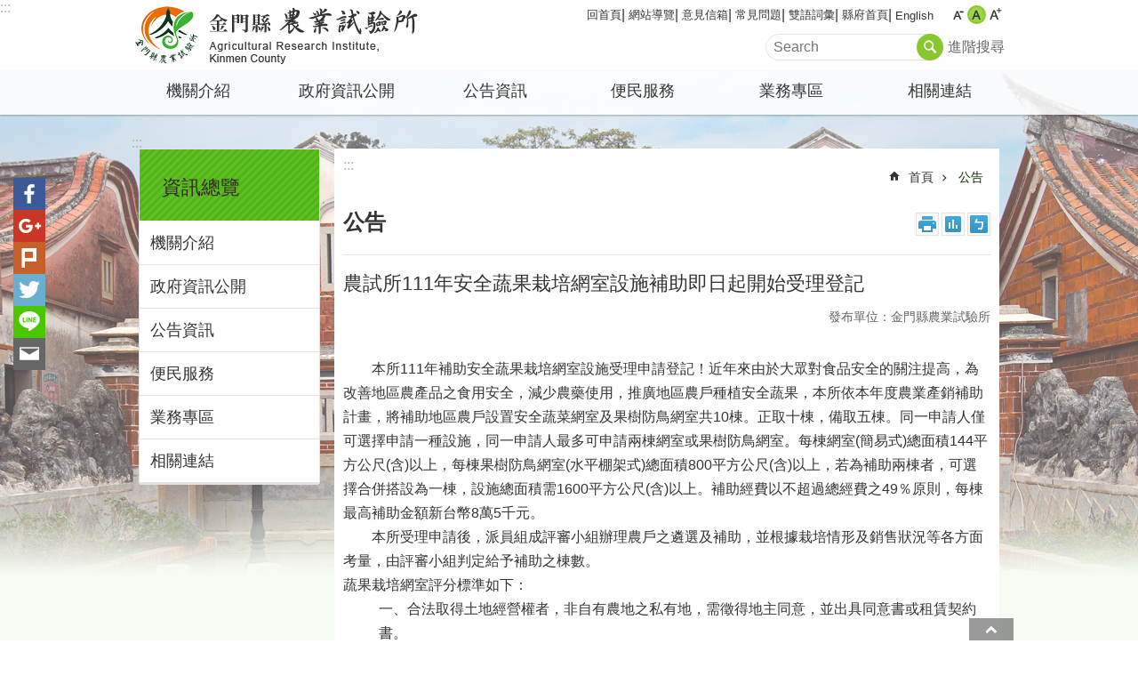

--- FILE ---
content_type: text/html; charset=utf-8
request_url: https://ari.kinmen.gov.tw/News_Content.aspx?n=2FDEBE240FA2FAFC&sms=A2C62D68901B977C&s=0F338BE7CEB1F91A
body_size: 30946
content:



<!DOCTYPE html>

<html id="FormHtml" xmlns="http://www.w3.org/1999/xhtml" lang="zh-tw">
<head id="Head1"><script src='https://ari.kinmen.gov.tw/Scripts/jquery.min.js'></script>
<script src='https://ari.kinmen.gov.tw/Scripts/jquery.lazy.min.js'></script>
<script src='https://ari.kinmen.gov.tw/Scripts/jquery.lazy.plugins.min.js'></script>
<script src='https://ari.kinmen.gov.tw/Scripts/jquery.cookie.js'></script>
<script src='https://ari.kinmen.gov.tw/Scripts/jUtil.js'></script>
<script src='https://maps.googleapis.com/maps/api/js?key=AIzaSyA1xAItl_15LDxhU1_vzeIELFdliR6GaDk&libraries=places,drawing'></script>
<script src='https://ari.kinmen.gov.tw/Scripts/jGMap.js'></script>
<script src='https://ari.kinmen.gov.tw/Scripts/fancybox/jquery.fancybox.js'></script>
<script src='https://ari.kinmen.gov.tw/Scripts/lightGallery/js/lightgallery-all.min.js'></script>
<script src='https://ari.kinmen.gov.tw/Scripts/jquery.mousewheel.min.js'></script> 
<script src='https://ari.kinmen.gov.tw/Scripts/jquery.touchwipe.min.js'></script> 
<script src='https://ari.kinmen.gov.tw/js/airdatepicker/datepicker.min.js'></script> 
<script src='https://ari.kinmen.gov.tw/js/airdatepicker/datepicker.zh-tw.js'></script> 
<script src='https://ari.kinmen.gov.tw/js/airdatepicker/datepicker.en.js'></script> 
<script src='https://ari.kinmen.gov.tw/Scripts/Extension.js'></script> 
<script src='https://ari.kinmen.gov.tw/Scripts/linkCheck.js'></script>
<script>var CCMS_WWWURL='//ari.kinmen.gov.tw';var CCMS_LanguageSN=1;var CCMS_SitesSN_Encryption='A4640E8E734DCD40';</script><link href="images/favicon.ico" rel="icon" type="image/x-icon" /><meta http-equiv="X-UA-Compatible" content="IE=edge,chrome=1" /><meta name="viewport" content="width=device-width, initial-scale=1" /><meta http-equiv="Content-Type" content="text/html; charset=utf-8" />
<meta name="DC.Title" content="農試所111年安全蔬果栽培網室設施補助即日起開始受理登記" />
<meta name="DC.Subject" content="" />
<meta name="DC.Creator" content="" />
<meta name="DC.Publisher" content="" />
<meta name="DC.Date" content="2022-03-01" />
<meta name="DC.Type" content="" />
<meta name="DC.Identifier" content="" />
<meta name="DC.Description" content="" />
<meta name="DC.Contributor" content="" />
<meta name="DC.Format" content="" />
<meta name="DC.Relation" content="" />
<meta name="DC.Source" content="" />
<meta name="DC.Language" content="中文" />
<meta name="DC.Coverage.t.min" content="2021-03-01" />
<meta name="DC.Coverage.t.max" content="2023-03-01" />
<meta name="DC.Rights" content="" />
<meta name="Category.Theme" content="" />
<meta name="Category.Cake" content="" />
<meta name="Category.Service" content="" />
<meta name="DC.Keywords" content="" />
<meta name="Hamastar.Ver" content="12" />
<title>
	金門縣農業試驗所-農試所111年安全蔬果栽培網室設施補助即日起開始受理登記
</title><link id="likCssGlobal" href="/css/global.css?t=1150129054900" rel="stylesheet" type="text/css" /><link id="likCssPage" href="/css/page.css" rel="stylesheet" type="text/css" /><link id="likPrint" href="/css/print.css" rel="stylesheet" type="text/css" media="print" /><link id="lnkCssSysDetail" href="/css/sys_detail.css" rel="stylesheet" type="text/css" /><link rel="stylesheet" type="text/css" href="/Scripts/lightGallery/css/lightgallery.min.css" /><link rel="stylesheet" type="text/css" href="/Scripts/flowplayer-5.4.3/skin/functional.css" /><link rel="stylesheet" type="text/css" href="/js/airdatepicker/datepicker.min.css" /><link rel="stylesheet" type="text/css" href="/Scripts/fancybox/jquery.fancybox.css" />
    <script src='/Scripts/flowplayer-5.4.3/flowplayer.min.js'></script>
    <style type="text/css">
        .for_accessibility a {
            position: absolute;
            top: 10px;
            left: 10px;
            z-index: 99;
            width: 1px;
            height: 1px;
            white-space: nowrap;
            overflow: hidden;
            color: #000;
        }

            .for_accessibility a:focus {
                width: auto;
                height: auto;
                padding: 6px;
                background-color: #fff;
            }

        .noscript {
            display: none !important
        }
    </style>
<!-- Global site tag (gtag.js) - Google Analytics --><script async src="https://www.googletagmanager.com/gtag/js?id=UA-111518497-1>"></script><script>window.dataLayer = window.dataLayer || []; function gtag() { dataLayer.push(arguments); }gtag('js', new Date()); gtag('config', 'UA-111518497-1'); </script><meta property="og:title" content="農試所111年安全蔬果栽培網室設施補助即日起開始受理登記" >
<meta property="og:type" content="article" >
<meta property="og:url" content="https://ari.kinmen.gov.tw/News_Content.aspx?n=2FDEBE240FA2FAFC&sms=A2C62D68901B977C&s=0F338BE7CEB1F91A&Create=1" >
<meta property="og:site_name" content="金門縣農業試驗所" >
</head>
<body data-js="false">
        <!--無障礙2.0 8.1 有機制得以跳過在多頁中重複出現的內容區塊-->
        <div class="for_accessibility">
            
            <a href="#Accesskey_C" class="" title="跳到主要內容區塊">跳到主要內容區塊</a>
            <script>
                var $a = $('.for_accessibility a');

                $a.on('click', function (evt) {
                    var $href = $($(this).attr('href')),
                     $target = $href.find('a').eq(0).get(0);

                    setTimeout(function () { try { $target.focus(); } catch (e) { } }, 0);
                });
            </script>
        </div>
    <script>document.body.setAttribute("data-js", "true");</script>
    <form method="post" action="./News_Content.aspx?n=2FDEBE240FA2FAFC&amp;sms=A2C62D68901B977C&amp;s=0F338BE7CEB1F91A&amp;Create=1" id="form1">
<div class="aspNetHidden">
<input type="hidden" name="__VIEWSTATE" id="__VIEWSTATE" value="[base64]/Hv/KovlQ+0UxCC5xWGeab2Dn4OBYYMrw0Nd7ZJlv9DPKFUnZo2iqGOFU1u87SA55phWKURofX2JpXbxtDIHu1MIYO2kXWYsqTa28aiRIEEc3pxiogYXIrSjd7IPAw9LSE5qjRrxFIewXtI3zpX9S+I6xKONBKhG5OQrCcsAu0QlORbgdeDVIrAELER/Kzw5/XDtyAIJCGmcQlmu9tYwRKv6i2Ao8Ml2ZEuOXWY1v2YnREa3O4r8SsZCAp6TJjLxeqEOQL9vHi2dtVuS1FRKZuXnnuIdTi1dVaQUuqUT/M0SW664w9ABW0ZQxwxwdq/JwE7/ltnOu0W0OeGFVfOJ9lV6n4ZFE7aR0pgRssm8IPnWL2nVnV3oUKfZyxqsucFYewZK9iXuMKSGlChHvUBmOIu8E84QgPuzSbj50/Zx24KiKQMCioapDUpm/5x/yDcbEHce8RIk6Z/1irTq6YZU6Jv294XSDdqlotca+XTJf5Eh3NdedWHXLXIGkx805gLH7HQARq9l4wVFaov95nDOZo4+r628NFpnCJz4tDHHz6BFGIeadSjXld4oppRcUup7wY3ZbeoPpMsU//gyIiyC9oQaq7c0EvdF2bxJfy1yeoY8rTbnzLRMZiwnBNTVb7CTNol27pKUN1WpqoMPb77dZjTQoTpHcyC5C+garPpnxqHiRjKy6sEvVOFiobD4JekojSnr1Ujfzpe4g5VykwV1YWv6NoxB7mgMS/7ze0fHNorVUmKbUTF1ZvPr2DaEZ+dXWpGsiTwUxQytsVgjlOgl75dEMyPtS1AttgS1YEVvgWtkNpildTrsWvWNuJeQQMEGayyc72tAXXOnIKedPaivZyNNsoJC2NADofzzRV4GNGxDJgk0sWW+jD1WakloMKJGsnYuUCmJjs4Y6TI13jBO17ajkYpyixH/MmAQGgbKQA7Cfc2sZBbARuH8gLHctLXtvc7jh5XvJAoE4jkrPgRb2ylT8bd3mD4sIKGvBHfcFaNUdQQ+dWB4k2SmZbNIpJ22Tpu8JwFl1PBBiZFZ/Nv2dMRGB11T9/wcQrQW3QtuUDIx70uAhCKSud1Dq0i9+XwKvvnl5uSq/ekAlPycA6vQCdM0HObzg7IgMH5bM7TVxwn/z4LlcXdkA1ZZlIazxw7/8+RbcNSFJzub7e9x+cqJZ8WsI4wgAZmOxVrA4AKiiKWgBRBy9rG9nFXIAwc8xTFtXMn3xAXzzESypeyFjvvKsxn9m8yLTHpEs8Wqx37GiOmmpJaj+OaEMdizw3lkvf4SVuN3Y+V70P0OGm5nqqX9rV6MHPDngy1FhwtYhhG/KvjakiSrTzXUKLkN5yBdQyCLNYbUVA241lrQRvzhf+NddbjKX1eKPSkNxJOXKkfwzNO/kasUu8rwXOjF09qkmynUSCPbfopoCu+uavEJGeXNhajtbyYlqLgkP4R/ohLywRIQjzHclOY3rVcB4=" />
</div>


<script type="text/javascript">
//<![CDATA[
   document.domain = 'kinmen.gov.tw';//]]>
</script>

        <!--主選單 結束-->
        <!--標題-->
        

        <div class="title">
            

        </div>
        
        
        
        
     <div class="group sys-root" data-func="{&#39;datePicker&#39;:{&#39;autoClose&#39;:true,&#39;language&#39;:&#39;zh-tw&#39;,&quot;navTitles&quot;:{&quot;days&quot;:&quot;&lt;i>民國 rrr 年&lt;/i> &amp;nbsp; MM&quot;,&quot;months&quot;:&quot;民國 rrr 年&quot;,&quot;years&quot;:&quot;民國 rrr1 至 rrr2 年&quot;}}}" data-type="3" data-child="3"><div class="in"><div class="ct"><div class="in"> <div class="group base-mobile" data-func="{&#39;toggleBtn&#39;:{}}" data-index="1" data-type="3" data-child="4"><div class="in"><div class="hd"><div class="in"><div   data-index="0"  class="headeH3"  >		<span  ><a   title="手機版選單"   data-alt="手機版選單" >手機版選單</a></span></div></div></div><div class="ct"><div class="in"> <div class="area-form search" data-index="1" data-type="0" data-child="1"><div class="in"><div class="hd"><div class="in"><div   data-index="0"  >		<span  ><a   title="search"   data-alt="search" >search</a></span></div></div></div><div class="ct"><div class="in"><noscript>分享、字級大小、列印、注音符號、回上一頁及搜尋不支援No JavaScript</noscript>
<div class="fieldset">
  <span class="search"><input data-search="e54bbec56e014040945054295462cb19" type="search" placeholder="Search" title="搜尋"></span>
  <span class="submit"><a href="#" class='CCMS_SearchBtn' role="button">搜尋</a></span>
</div>
<div class="list">
  <ul data-index="1" data-child="0">
  </ul>
</div>
<script>
$(function () {
    $("#txt_Search").on("keydown", function (event) {
        if (event.which == 13) {
             doSearch();
            return false;
        }
    });
});
</script>
</div></div><div class="ft"><div class="in"><ul data-index="1" data-child="1">
  <li data-index="1" class="advanced"><span><a title="進階搜尋(另開新視窗)" target="_blank" href="https://www.google.com.tw/advanced_search?hl=zh-TW&as_sitesearch=ari.kinmen.gov.tw">進階搜尋</a></span></li>
</ul>
</div></div></div></div> <div class="group-list nav" data-func="{&#39;majorNavMobile&#39;:{}}" data-index="2" data-type="4" data-child="6"><div class="in"><div class="ct"><div class="in"><ul data-index="1" data-child="6"><li data-index="1"> <div class="group nav" data-index="1" data-type="3" data-child="1"><div class="in"><div class="hd"><div class="in"><div   data-index="0"  class="headeH3"  >		<span  ><a  href="Content_List.aspx?n=CDF9F27D8A2D56B6"      title="機關介紹"   data-alt="機關介紹" >機關介紹</a></span></div></div></div><div class="ct"><div class="in"> <div class="list-text nav" data-index="1" data-type="0" data-child="1"><div class="in"><div class="ct"><div class="in"><ul data-index="1" data-child="7"><li   data-index="1"  >		<span  ><a  href="cp.aspx?n=6C0F46F74E14EDDF"      title="歷史沿革"   data-alt="歷史沿革" >歷史沿革</a></span></li><li   data-index="2"  >		<span  ><a  href="cp.aspx?n=4F6B6EB8D5BF6208"      title="首長介紹"   data-alt="首長介紹" >首長介紹</a></span></li><li   data-index="3"  >		<span  ><a  href="cp.aspx?n=4B8D4972E3CD80F4"      title="歷任所長簡介"   data-alt="歷任所長簡介" >歷任所長簡介</a></span></li><li   data-index="4"  >		<span  ><a  href="cp.aspx?n=42201946EA95A64F"      title="業務職掌"   data-alt="業務職掌" >業務職掌</a></span></li><li   data-index="5"  >		<span  ><a  href="cp.aspx?n=3E2E39C1388D6F47"      title="組織架構圖"   data-alt="組織架構圖" >組織架構圖</a></span></li><li   data-index="6"  >		<span  ><a  href="cp.aspx?n=A122F26C0008AA5A"      title="地理位置"   data-alt="地理位置" >地理位置</a></span></li><li   data-index="7"  >		<span  ><a  href="Content_List.aspx?n=CBB5F65FFF23726E"      title="風景美圖"   data-alt="風景美圖" >風景美圖</a></span></li></ul>
</div></div></div></div></div></div></div></div></li><li data-index="2"> <div class="group nav fold-list" data-index="2" data-type="3" data-child="1"><div class="in"><div class="hd"><div class="in"><div   data-index="0"  class="headeH3"  >		<span  ><a  href="Content_List.aspx?n=883B171852B52E9E"      title="政府資訊公開"   data-alt="政府資訊公開" >政府資訊公開</a></span></div></div></div><div class="ct"><div class="in"> <div class="list-text nav" data-index="1" data-type="0" data-child="1"><div class="in"><div class="ct"><div class="in"><ul data-index="1" data-child="13"><li   data-index="1"  >		<span  ><a  href="Content_List.aspx?n=2198712B0E829571"      title="法規資訊"   data-alt="法規資訊" >法規資訊</a></span></li><li   data-index="2"  >		<span  ><a  href="Content_List.aspx?n=A32EC22423EC1DCE"      title="對外關係文書"   data-alt="對外關係文書" >對外關係文書</a></span></li><li   data-index="3"  >		<span  ><a  href="Content_List.aspx?n=8B0C512A401466FC"      title="組織、職掌、地址、電話、電子郵件信箱"   data-alt="組織、職掌、地址、電話、電子郵件信箱" >組織、職掌、地址、電話、電子郵件信箱</a></span></li><li   data-index="4"  >		<span  ><a  href="Content_List.aspx?n=438087C3CE9D244C"      title="行政指導有關文書"   data-alt="行政指導有關文書" >行政指導有關文書</a></span></li><li   data-index="5"  >		<span  ><a  href="Content_List.aspx?n=3B3949BB6233694C"      title="施政計畫、業務統計及研究報告"   data-alt="施政計畫、業務統計及研究報告" >施政計畫、業務統計及研究報告</a></span></li><li   data-index="6"  >		<span  ><a  href="Content_List.aspx?n=FC36EC124583FFB8"      title="預算及決算書"   data-alt="預算及決算書" >預算及決算書</a></span></li><li   data-index="7"  >		<span  ><a  href="Content_List.aspx?n=2433AD06E21BE961"      title="請願之處理結果及訴願之決定"   data-alt="請願之處理結果及訴願之決定" >請願之處理結果及訴願之決定</a></span></li><li   data-index="8"  >		<span  ><a  href="Content_List.aspx?n=619EC614F6494B90"      title="書面之公共工程及採購契約"   data-alt="書面之公共工程及採購契約" >書面之公共工程及採購契約</a></span></li><li   data-index="9"  >		<span  ><a  href="Content_List.aspx?n=F70A1E5B291B6B65"      title="支付或接受之補助"   data-alt="支付或接受之補助" >支付或接受之補助</a></span></li><li   data-index="10"  >		<span  ><a  href="Content_List.aspx?n=49B9DA6D5B15E893"      title="合議制機關之會議紀錄"   data-alt="合議制機關之會議紀錄" >合議制機關之會議紀錄</a></span></li><li   data-index="11"  >		<span  ><a  href="Content_List.aspx?n=B732D19ED1606A8D"      title="會計月報專區"   data-alt="會計月報專區" >會計月報專區</a></span></li><li   data-index="12"  >		<span  ><a  href="Content_List.aspx?n=7621990A415C8FED"      title="大事紀專區"   data-alt="大事紀專區" >大事紀專區</a></span></li><li   data-index="13"  >		<span  ><a  href="Content_List.aspx?n=F5CD9201472ECBCC"      title="金門縣農業試驗所場地使用管理要點"   data-alt="金門縣農業試驗所場地使用管理要點" >金門縣農業試驗所場地使用管理要點</a></span></li></ul>
</div></div></div></div></div></div></div></div></li><li data-index="3"> <div class="group nav" data-index="3" data-type="3" data-child="1"><div class="in"><div class="hd"><div class="in"><div   data-index="0"  class="headeH3"  >		<span  ><a  href="Content_List.aspx?n=012BFEFFDD275CA1"      title="公告資訊"   data-alt="公告資訊" >公告資訊</a></span></div></div></div><div class="ct"><div class="in"> <div class="list-text nav" data-index="1" data-type="0" data-child="1"><div class="in"><div class="ct"><div class="in"><ul data-index="1" data-child="4"><li   data-index="1"  >		<span  ><a  href="News.aspx?n=328E833E9AA2AC85&sms=A2C62D68901B977C"      title="活動快訊"   data-alt="活動快訊" >活動快訊</a></span></li><li   data-index="2"  >		<span  ><a  href="News.aspx?n=425DA70F913EDB02&sms=A2C62D68901B977C"      title="公告"   data-alt="公告" >公告</a></span></li><li   data-index="3"  >		<span  ><a  href="https://www.facebook.com/kinmen.agricultural/"      rel="noopener noreferrer" title="粉絲專頁[另開新視窗]"   target="_blank"  data-alt="粉絲專頁" >粉絲專頁</a></span></li><li   data-index="4"  >		<span  ><a  href="Content_List.aspx?n=113556DB6DFA1C33"      title="輿情說明"   data-alt="輿情說明" >輿情說明</a></span></li></ul>
</div></div></div></div></div></div></div></div></li><li data-index="4"> <div class="group nav" data-index="4" data-type="3" data-child="1"><div class="in"><div class="hd"><div class="in"><div   data-index="0"  class="headeH3"  >		<span  ><a  href="Content_List.aspx?n=13314E5BDD81214D"      title="便民服務"   data-alt="便民服務" >便民服務</a></span></div></div></div><div class="ct"><div class="in"> <div class="list-text nav" data-index="1" data-type="0" data-child="1"><div class="in"><div class="ct"><div class="in"><ul data-index="1" data-child="5"><li   data-index="1"  >		<span  ><a  href="News_Photo.aspx?n=D3EA797E62876A19&sms=D109A24A72D858EB"      title="電子相簿"   data-alt="電子相簿" >電子相簿</a></span></li><li   data-index="2"  >		<span  ><a  href="News.aspx?n=98FD110D79EDE15C&sms=4FEFD09995C4BB81"      title="檔案下載"   data-alt="檔案下載" >檔案下載</a></span></li><li   data-index="3"  >		<span  ><a  href="News.aspx?n=59862B102E35639E&sms=B675900615BB79BF"      title="常見問答"   data-alt="常見問答" >常見問答</a></span></li><li   data-index="4"  >		<span  ><a  href="cp.aspx?n=A0FF549384146144"      title="服務信箱"   data-alt="服務信箱" >服務信箱</a></span></li><li   data-index="5"  >		<span  ><a  href="Vote.aspx?n=9100B98D9A3C1F52&sms=36A0BB334ECB4011"      title="問卷調查"   data-alt="問卷調查" >問卷調查</a></span></li></ul>
</div></div></div></div></div></div></div></div></li><li data-index="5"> <div class="group nav" data-index="5" data-type="3" data-child="1"><div class="in"><div class="hd"><div class="in"><div   data-index="0"  class="headeH3"  >		<span  ><a  href="Content_List.aspx?n=97C9DB8C8E7596A6"      title="業務專區"   data-alt="業務專區" >業務專區</a></span></div></div></div><div class="ct"><div class="in"> <div class="list-text nav" data-index="1" data-type="0" data-child="1"><div class="in"><div class="ct"><div class="in"><ul data-index="1" data-child="6"><li   data-index="1"  >		<span  ><a  href="Content_List.aspx?n=973229D3637524A4"      title="相關業務"   data-alt="相關業務" >相關業務</a></span></li><li   data-index="2"  >		<span  ><a  href="Content_List.aspx?n=5342866694BCC915"      title="環境簡介"   data-alt="環境簡介" >環境簡介</a></span></li><li   data-index="3"  >		<span  ><a  href="cp.aspx?n=C5BA45F02AA42CF6"      title="藥用植物簡介"   data-alt="藥用植物簡介" >藥用植物簡介</a></span></li><li   data-index="4"  >		<span  ><a  href="cp.aspx?n=B1B7584405EC516D"      title="休閒農場簡介"   data-alt="休閒農場簡介" >休閒農場簡介</a></span></li><li   data-index="5"  >		<span  ><a  href="Content_List.aspx?n=FB47C8C1121AB94A"      title="歷年金門氣象資料"   data-alt="歷年金門氣象資料" >歷年金門氣象資料</a></span></li><li   data-index="6"  >		<span  ><a  href="Content_List.aspx?n=00E38463D986E2E1"      title="作物栽培簡介"   data-alt="作物栽培簡介" >作物栽培簡介</a></span></li></ul>
</div></div></div></div></div></div></div></div></li><li data-index="6"> <div class="group nav" data-index="6" data-type="3" data-child="1"><div class="in"><div class="hd"><div class="in"><div   data-index="0"  class="headeH3"  >		<span  ><a  href="Content_List.aspx?n=E47634846C4810FC"      title="相關連結"   data-alt="相關連結" >相關連結</a></span></div></div></div><div class="ct"><div class="in"> <div class="list-text nav" data-index="1" data-type="0" data-child="1"><div class="in"><div class="ct"><div class="in"><ul data-index="1" data-child="5"><li   data-index="1"  >		<span  ><a  href="cp.aspx?n=23B1D3DA84562A21"      title="相關連結"   data-alt="相關連結" >相關連結</a></span></li><li   data-index="2"  >		<span  ><a  href="https://www.moa.gov.tw/"      title="農業部"   data-alt="農業部" >農業部</a></span></li><li   data-index="3"  >		<span  ><a  href="https://kmweb.moa.gov.tw/"      title="農業知識入口網"   data-alt="農業知識入口網" >農業知識入口網</a></span></li><li   data-index="4"  >		<span  ><a  href="https://codis.cwa.gov.tw/StationData"      title="CODiS氣候觀測資料查詢服務"   data-alt="CODiS氣候觀測資料查詢服務" >CODiS氣候觀測資料查詢服務</a></span></li><li   data-index="5"  >		<span  ><a  href="https://165dashboard.tw"      title="打詐儀表板"   data-alt="打詐儀表板" >打詐儀表板</a></span></li></ul>
</div></div></div></div></div></div></div></div></li></ul></div></div></div></div> <div class="list-text link" data-index="3" data-type="0" data-child="1"><div class="in"><div class="hd"><div class="in"><div   data-index="0"  >		<span  ><a   title="收件者Email"   data-alt="收件者Email" >收件者Email</a></span></div></div></div><div class="ct"><div class="in"><ul data-index="1" data-child="7"><li   data-index="1"  >		<span  ><a  href="Default.aspx"   title="回首頁"   target="_self"  data-alt="回首頁" >回首頁</a></span></li><li   data-index="2"  >		<span  ><a  href="SiteMap.aspx?n=6C7C5E65B14E43D6&sms=3840970146B6CD6D"   title="網站導覽"   target="_self"  data-alt="網站導覽" >網站導覽</a></span></li><li   data-index="3"  >		<span  ><a  href="https://talk.kinmen.gov.tw/"   rel="noopener noreferrer" title="意見信箱[另開新視窗]"   target="_blank"  data-alt="意見信箱" >意見信箱</a></span></li><li   data-index="4"  >		<span  ><a  href="News.aspx?n=59862B102E35639E&sms=B675900615BB79BF"   title="常見問題"   target="_self"  data-alt="常見問題" >常見問題</a></span></li><li   data-index="5"  >		<span  ><a  href="News_Bilingual.aspx?n=B11D42A170C40197&sms=E0651553011FFB78"   title="雙語詞彙"   target="_self"  data-alt="雙語詞彙" >雙語詞彙</a></span></li><li   data-index="6"  >		<span  ><a  href="http://www.kinmen.gov.tw/"   rel="noopener noreferrer" title="縣府首頁[另開新視窗]"   target="_blank"  data-alt="縣府首頁" >縣府首頁</a></span></li><li   data-index="7"  >		<span  ><a  href="/en"   rel="noopener noreferrer" title="English[另開新視窗]"   target="_blank"  data-alt="English" >English</a></span></li></ul>
</div></div></div></div> <div class="list-text link" data-index="4" data-type="0" data-child="1"><div class="in"><div class="hd"><div class="in"><div   data-index="0"  >		<span  ><a   title="訊息"   data-alt="訊息" >訊息</a></span></div></div></div><div class="ct"><div class="in"><ul data-index="1" data-child="3"><li   data-index="1"  >		<span  ><a  href="cp.aspx?n=B8BB657E9C887A03"   title="資安及隱私權宣告"   target="_self"  data-alt="資安及隱私權宣告" >資安及隱私權宣告</a></span></li><li   data-index="2"  >		<span  ><a  href="cp.aspx?n=FF3EE1E60C118D36"   title="無障礙聲明"   target="_self"  data-alt="無障礙聲明" >無障礙聲明</a></span></li><li   data-index="3"  >		<span  ><a  href="cp.aspx?n=E019B81742DBBE74"   title="著作權聲明"   target="_self"  data-alt="著作權聲明" >著作權聲明</a></span></li></ul>
</div></div></div></div></div></div></div></div> <div class="group base-extend" data-index="2" data-type="3"><div class="in"><div class="ct"><div class="in"></div></div></div></div> <div class="group base-wrapper" data-index="3" data-type="3" data-child="3"><div class="in"><div class="ct"><div class="in"> <div class="group base-header" data-index="1" data-type="3" data-child="3"><div class="in"><div class="ct"><div class="in"> <div class="simple-text accesskey" data-type="0" data-child="1"><div class="in"><div class="ct"><div class="in"><span><a href="#Accesskey_U" id="Accesskey_U" accesskey="U" title="上方選單連結區，此區塊列有本網站的主要連結">:::</a></span></div></div></div></div> <div class="group default info" data-index="1" data-type="3" data-child="2"><div class="in"><div class="ct"><div class="in"> <div class="simple-text major-logo" data-index="1" data-type="0" data-child="2"><div class="in"><div class="ct"><div class="in"><h1><span><a href="Default.aspx">金門縣農業試驗所</a></span><strong style="display: none;">金門縣農業試驗所</strong></h1><script>
    var h2_count=0;
    $(window).on('load', function(){
        $('h2').map(function(){
            if ($(this).html() != null)
                h2_count++;
        })
        if (h2_count>1) $('#span_h2').remove();
    })
</script>
</div></div></div></div> <div class="group default msg-tool" data-index="2" data-type="3" data-child="3"><div class="in"><div class="ct"><div class="in"> <div class="list-text link" data-index="1" data-type="0" data-child="1"><div class="in"><div class="hd"><div class="in"><div   data-index="0"  >		<span  ><a   title="收件者Email"   data-alt="收件者Email" >收件者Email</a></span></div></div></div><div class="ct"><div class="in"><ul data-index="1" data-child="7"><li   data-index="1"  >		<span  ><a  href="Default.aspx"   title="回首頁"   target="_self"  data-alt="回首頁" >回首頁</a></span></li><li   data-index="2"  >		<span  ><a  href="SiteMap.aspx?n=6C7C5E65B14E43D6&sms=3840970146B6CD6D"   title="網站導覽"   target="_self"  data-alt="網站導覽" >網站導覽</a></span></li><li   data-index="3"  >		<span  ><a  href="https://talk.kinmen.gov.tw/"   rel="noopener noreferrer" title="意見信箱[另開新視窗]"   target="_blank"  data-alt="意見信箱" >意見信箱</a></span></li><li   data-index="4"  >		<span  ><a  href="News.aspx?n=59862B102E35639E&sms=B675900615BB79BF"   title="常見問題"   target="_self"  data-alt="常見問題" >常見問題</a></span></li><li   data-index="5"  >		<span  ><a  href="News_Bilingual.aspx?n=B11D42A170C40197&sms=E0651553011FFB78"   title="雙語詞彙"   target="_self"  data-alt="雙語詞彙" >雙語詞彙</a></span></li><li   data-index="6"  >		<span  ><a  href="http://www.kinmen.gov.tw/"   rel="noopener noreferrer" title="縣府首頁[另開新視窗]"   target="_blank"  data-alt="縣府首頁" >縣府首頁</a></span></li><li   data-index="7"  >		<span  ><a  href="/en"   rel="noopener noreferrer" title="English[另開新視窗]"   target="_blank"  data-alt="English" >English</a></span></li></ul>
</div></div></div></div> <div class="list-text font-size" data-func="{&#39;fontSize&#39;:{}}" data-index="2" data-type="0" data-child="1"><div class="in"><div class="hd"><div class="in"><div   data-index="0"  >		<span  ><a   title="字級"   data-alt="字級" >字級</a></span></div></div></div><div class="ct"><div class="in"><ul data-index="1" data-child="3"><li   data-index="1"  class="small"  >		<span  ><a  href="#"   title="字級小"   data-alt="字級小" >字級小</a></span></li><li   data-index="2"  class="medium"  >		<span  ><a  href="#"   title="字級中"   data-alt="字級中" >字級中</a></span></li><li   data-index="3"  class="large"  >		<span  ><a  href="#"   title="字級大"   data-alt="字級大" >字級大</a></span></li></ul>
</div></div></div></div> <div class="area-form search" data-func="{&#39;showDataList&#39;:{}}" data-index="3" data-type="0" data-child="1"><div class="in"><div class="hd"><div class="in"><div   data-index="0"  >		<span  ><a   title="search"   data-alt="search" >search</a></span></div></div></div><div class="ct"><div class="in"><noscript>分享、字級大小、列印、注音符號、回上一頁及搜尋不支援No JavaScript</noscript>
<div class="fieldset">
  <span class="search"><input data-search="16e2f886e4a6414c98621e9f597b428a" type="search" placeholder="Search" title="搜尋"></span>
  <span class="submit"><a href="#" class='CCMS_SearchBtn' role="button">搜尋</a></span>
</div>
<div class="list">
  <ul data-index="1" data-child="0">
  </ul>
</div>
<script>
$(function () {
    $("#txt_Search").on("keydown", function (event) {
        if (event.which == 13) {
             doSearch();
            return false;
        }
    });
});
</script>
</div></div><div class="ft"><div class="in"><ul data-index="1" data-child="1">
  <li data-index="1" class="advanced"><span><a title="進階搜尋(另開新視窗)" target="_blank" href="https://www.google.com.tw/advanced_search?hl=zh-TW&as_sitesearch=ari.kinmen.gov.tw">進階搜尋</a></span></li>
</ul>
</div></div></div></div></div></div></div></div></div></div></div></div> <div class="group-list nav" data-func="{&#39;hud&#39;:{},&#39;majorNavHorizontal&#39;:{},&#39;setNavWidth&#39;:{}}" data-index="2" data-type="4" data-child="6"><div class="in"><div class="ct"><div class="in"><ul data-index="1" data-child="6"><li data-index="1"> <div class="group nav" data-index="1" data-type="3" data-child="1"><div class="in"><div class="hd"><div class="in"><div   data-index="0"  class="headeH3"  >		<span  ><a  href="Content_List.aspx?n=CDF9F27D8A2D56B6"      title="機關介紹"   data-alt="機關介紹" >機關介紹</a></span></div></div></div><div class="ct"><div class="in"> <div class="list-text nav" data-index="1" data-type="0" data-child="1"><div class="in"><div class="ct"><div class="in"><ul data-index="1" data-child="7"><li   data-index="1"  >		<span  ><a  href="cp.aspx?n=6C0F46F74E14EDDF"      title="歷史沿革"   data-alt="歷史沿革" >歷史沿革</a></span></li><li   data-index="2"  >		<span  ><a  href="cp.aspx?n=4F6B6EB8D5BF6208"      title="首長介紹"   data-alt="首長介紹" >首長介紹</a></span></li><li   data-index="3"  >		<span  ><a  href="cp.aspx?n=4B8D4972E3CD80F4"      title="歷任所長簡介"   data-alt="歷任所長簡介" >歷任所長簡介</a></span></li><li   data-index="4"  >		<span  ><a  href="cp.aspx?n=42201946EA95A64F"      title="業務職掌"   data-alt="業務職掌" >業務職掌</a></span></li><li   data-index="5"  >		<span  ><a  href="cp.aspx?n=3E2E39C1388D6F47"      title="組織架構圖"   data-alt="組織架構圖" >組織架構圖</a></span></li><li   data-index="6"  >		<span  ><a  href="cp.aspx?n=A122F26C0008AA5A"      title="地理位置"   data-alt="地理位置" >地理位置</a></span></li><li   data-index="7"  >		<span  ><a  href="Content_List.aspx?n=CBB5F65FFF23726E"      title="風景美圖"   data-alt="風景美圖" >風景美圖</a></span></li></ul>
</div></div></div></div></div></div></div></div></li><li data-index="2"> <div class="group nav fold-list" data-index="2" data-type="3" data-child="1"><div class="in"><div class="hd"><div class="in"><div   data-index="0"  class="headeH3"  >		<span  ><a  href="Content_List.aspx?n=883B171852B52E9E"      title="政府資訊公開"   data-alt="政府資訊公開" >政府資訊公開</a></span></div></div></div><div class="ct"><div class="in"> <div class="list-text nav" data-index="1" data-type="0" data-child="1"><div class="in"><div class="ct"><div class="in"><ul data-index="1" data-child="13"><li   data-index="1"  >		<span  ><a  href="Content_List.aspx?n=2198712B0E829571"      title="法規資訊"   data-alt="法規資訊" >法規資訊</a></span></li><li   data-index="2"  >		<span  ><a  href="Content_List.aspx?n=A32EC22423EC1DCE"      title="對外關係文書"   data-alt="對外關係文書" >對外關係文書</a></span></li><li   data-index="3"  >		<span  ><a  href="Content_List.aspx?n=8B0C512A401466FC"      title="組織、職掌、地址、電話、電子郵件信箱"   data-alt="組織、職掌、地址、電話、電子郵件信箱" >組織、職掌、地址、電話、電子郵件信箱</a></span></li><li   data-index="4"  >		<span  ><a  href="Content_List.aspx?n=438087C3CE9D244C"      title="行政指導有關文書"   data-alt="行政指導有關文書" >行政指導有關文書</a></span></li><li   data-index="5"  >		<span  ><a  href="Content_List.aspx?n=3B3949BB6233694C"      title="施政計畫、業務統計及研究報告"   data-alt="施政計畫、業務統計及研究報告" >施政計畫、業務統計及研究報告</a></span></li><li   data-index="6"  >		<span  ><a  href="Content_List.aspx?n=FC36EC124583FFB8"      title="預算及決算書"   data-alt="預算及決算書" >預算及決算書</a></span></li><li   data-index="7"  >		<span  ><a  href="Content_List.aspx?n=2433AD06E21BE961"      title="請願之處理結果及訴願之決定"   data-alt="請願之處理結果及訴願之決定" >請願之處理結果及訴願之決定</a></span></li><li   data-index="8"  >		<span  ><a  href="Content_List.aspx?n=619EC614F6494B90"      title="書面之公共工程及採購契約"   data-alt="書面之公共工程及採購契約" >書面之公共工程及採購契約</a></span></li><li   data-index="9"  >		<span  ><a  href="Content_List.aspx?n=F70A1E5B291B6B65"      title="支付或接受之補助"   data-alt="支付或接受之補助" >支付或接受之補助</a></span></li><li   data-index="10"  >		<span  ><a  href="Content_List.aspx?n=49B9DA6D5B15E893"      title="合議制機關之會議紀錄"   data-alt="合議制機關之會議紀錄" >合議制機關之會議紀錄</a></span></li><li   data-index="11"  >		<span  ><a  href="Content_List.aspx?n=B732D19ED1606A8D"      title="會計月報專區"   data-alt="會計月報專區" >會計月報專區</a></span></li><li   data-index="12"  >		<span  ><a  href="Content_List.aspx?n=7621990A415C8FED"      title="大事紀專區"   data-alt="大事紀專區" >大事紀專區</a></span></li><li   data-index="13"  >		<span  ><a  href="Content_List.aspx?n=F5CD9201472ECBCC"      title="金門縣農業試驗所場地使用管理要點"   data-alt="金門縣農業試驗所場地使用管理要點" >金門縣農業試驗所場地使用管理要點</a></span></li></ul>
</div></div></div></div></div></div></div></div></li><li data-index="3"> <div class="group nav" data-index="3" data-type="3" data-child="1"><div class="in"><div class="hd"><div class="in"><div   data-index="0"  class="headeH3"  >		<span  ><a  href="Content_List.aspx?n=012BFEFFDD275CA1"      title="公告資訊"   data-alt="公告資訊" >公告資訊</a></span></div></div></div><div class="ct"><div class="in"> <div class="list-text nav" data-index="1" data-type="0" data-child="1"><div class="in"><div class="ct"><div class="in"><ul data-index="1" data-child="4"><li   data-index="1"  >		<span  ><a  href="News.aspx?n=328E833E9AA2AC85&sms=A2C62D68901B977C"      title="活動快訊"   data-alt="活動快訊" >活動快訊</a></span></li><li   data-index="2"  >		<span  ><a  href="News.aspx?n=425DA70F913EDB02&sms=A2C62D68901B977C"      title="公告"   data-alt="公告" >公告</a></span></li><li   data-index="3"  >		<span  ><a  href="https://www.facebook.com/kinmen.agricultural/"      rel="noopener noreferrer" title="粉絲專頁[另開新視窗]"   target="_blank"  data-alt="粉絲專頁" >粉絲專頁</a></span></li><li   data-index="4"  >		<span  ><a  href="Content_List.aspx?n=113556DB6DFA1C33"      title="輿情說明"   data-alt="輿情說明" >輿情說明</a></span></li></ul>
</div></div></div></div></div></div></div></div></li><li data-index="4"> <div class="group nav" data-index="4" data-type="3" data-child="1"><div class="in"><div class="hd"><div class="in"><div   data-index="0"  class="headeH3"  >		<span  ><a  href="Content_List.aspx?n=13314E5BDD81214D"      title="便民服務"   data-alt="便民服務" >便民服務</a></span></div></div></div><div class="ct"><div class="in"> <div class="list-text nav" data-index="1" data-type="0" data-child="1"><div class="in"><div class="ct"><div class="in"><ul data-index="1" data-child="5"><li   data-index="1"  >		<span  ><a  href="News_Photo.aspx?n=D3EA797E62876A19&sms=D109A24A72D858EB"      title="電子相簿"   data-alt="電子相簿" >電子相簿</a></span></li><li   data-index="2"  >		<span  ><a  href="News.aspx?n=98FD110D79EDE15C&sms=4FEFD09995C4BB81"      title="檔案下載"   data-alt="檔案下載" >檔案下載</a></span></li><li   data-index="3"  >		<span  ><a  href="News.aspx?n=59862B102E35639E&sms=B675900615BB79BF"      title="常見問答"   data-alt="常見問答" >常見問答</a></span></li><li   data-index="4"  >		<span  ><a  href="cp.aspx?n=A0FF549384146144"      title="服務信箱"   data-alt="服務信箱" >服務信箱</a></span></li><li   data-index="5"  >		<span  ><a  href="Vote.aspx?n=9100B98D9A3C1F52&sms=36A0BB334ECB4011"      title="問卷調查"   data-alt="問卷調查" >問卷調查</a></span></li></ul>
</div></div></div></div></div></div></div></div></li><li data-index="5"> <div class="group nav" data-index="5" data-type="3" data-child="1"><div class="in"><div class="hd"><div class="in"><div   data-index="0"  class="headeH3"  >		<span  ><a  href="Content_List.aspx?n=97C9DB8C8E7596A6"      title="業務專區"   data-alt="業務專區" >業務專區</a></span></div></div></div><div class="ct"><div class="in"> <div class="list-text nav" data-index="1" data-type="0" data-child="1"><div class="in"><div class="ct"><div class="in"><ul data-index="1" data-child="6"><li   data-index="1"  >		<span  ><a  href="Content_List.aspx?n=973229D3637524A4"      title="相關業務"   data-alt="相關業務" >相關業務</a></span></li><li   data-index="2"  >		<span  ><a  href="Content_List.aspx?n=5342866694BCC915"      title="環境簡介"   data-alt="環境簡介" >環境簡介</a></span></li><li   data-index="3"  >		<span  ><a  href="cp.aspx?n=C5BA45F02AA42CF6"      title="藥用植物簡介"   data-alt="藥用植物簡介" >藥用植物簡介</a></span></li><li   data-index="4"  >		<span  ><a  href="cp.aspx?n=B1B7584405EC516D"      title="休閒農場簡介"   data-alt="休閒農場簡介" >休閒農場簡介</a></span></li><li   data-index="5"  >		<span  ><a  href="Content_List.aspx?n=FB47C8C1121AB94A"      title="歷年金門氣象資料"   data-alt="歷年金門氣象資料" >歷年金門氣象資料</a></span></li><li   data-index="6"  >		<span  ><a  href="Content_List.aspx?n=00E38463D986E2E1"      title="作物栽培簡介"   data-alt="作物栽培簡介" >作物栽培簡介</a></span></li></ul>
</div></div></div></div></div></div></div></div></li><li data-index="6"> <div class="group nav" data-index="6" data-type="3" data-child="1"><div class="in"><div class="hd"><div class="in"><div   data-index="0"  class="headeH3"  >		<span  ><a  href="Content_List.aspx?n=E47634846C4810FC"      title="相關連結"   data-alt="相關連結" >相關連結</a></span></div></div></div><div class="ct"><div class="in"> <div class="list-text nav" data-index="1" data-type="0" data-child="1"><div class="in"><div class="ct"><div class="in"><ul data-index="1" data-child="5"><li   data-index="1"  >		<span  ><a  href="cp.aspx?n=23B1D3DA84562A21"      title="相關連結"   data-alt="相關連結" >相關連結</a></span></li><li   data-index="2"  >		<span  ><a  href="https://www.moa.gov.tw/"      title="農業部"   data-alt="農業部" >農業部</a></span></li><li   data-index="3"  >		<span  ><a  href="https://kmweb.moa.gov.tw/"      title="農業知識入口網"   data-alt="農業知識入口網" >農業知識入口網</a></span></li><li   data-index="4"  >		<span  ><a  href="https://codis.cwa.gov.tw/StationData"      title="CODiS氣候觀測資料查詢服務"   data-alt="CODiS氣候觀測資料查詢服務" >CODiS氣候觀測資料查詢服務</a></span></li><li   data-index="5"  >		<span  ><a  href="https://165dashboard.tw"      title="打詐儀表板"   data-alt="打詐儀表板" >打詐儀表板</a></span></li></ul>
</div></div></div></div></div></div></div></div></li></ul></div></div></div></div> <div class="list-text share" data-index="3" data-type="0" data-child="1"><div class="in"><div class="hd"><div class="in"><div   data-index="0"  >		<span  ><a  href="#"   title="分享"   data-alt="分享" >分享</a></span></div></div></div><div class="ct"><div class="in"><ul data-index="1" data-child="6"><li   data-index="1"  class="facebook"  >		<span  ><a  href="javascript: CountCusOD('0F338BE7CEB1F91A', '6DA96799A73181659F2A87683D2664355E0DD6631B5ECEE8', 'https://ari.kinmen.gov.tw/News_Content.aspx?n=2FDEBE240FA2FAFC&sms=A2C62D68901B977C&s=0F338BE7CEB1F91A&Create=1', 'Facebook', '', 'shr')"   title="分享到Facebook(另開新視窗)"   target="_self"  data-alt="分享到Facebook(另開新視窗)" >分享到Facebook(另開新視窗)</a></span></li><li   data-index="2"  class="google"  >		<span  ><a  href="javascript: CountCusOD('0F338BE7CEB1F91A', '6DA96799A73181659F2A87683D2664355E0DD6631B5ECEE8', 'https://ari.kinmen.gov.tw/News_Content.aspx?n=2FDEBE240FA2FAFC&sms=A2C62D68901B977C&s=0F338BE7CEB1F91A&Create=1', 'google','', 'shr')"   title="分享到google+(另開新視窗)"   target="_self"  data-alt="分享到google+(另開新視窗)" >分享到google+(另開新視窗)</a></span></li><li   data-index="3"  class="plurk"  >		<span  ><a  href="javascript: CountCusOD('0F338BE7CEB1F91A', '6DA96799A73181659F2A87683D2664355E0DD6631B5ECEE8', 'https://ari.kinmen.gov.tw/News_Content.aspx?n=2FDEBE240FA2FAFC&sms=A2C62D68901B977C&s=0F338BE7CEB1F91A&Create=1', 'plurk','', 'shr')"   title="Plurk(另開新視窗)"   target="_self"  data-alt="Plurk(另開新視窗)" >Plurk(另開新視窗)</a></span></li><li   data-index="4"  class="twitter"  >		<span  ><a  href="javascript: CountCusOD('0F338BE7CEB1F91A', '6DA96799A73181659F2A87683D2664355E0DD6631B5ECEE8', 'https://ari.kinmen.gov.tw/News_Content.aspx?n=2FDEBE240FA2FAFC&sms=A2C62D68901B977C&s=0F338BE7CEB1F91A&Create=1', 'twitter','', 'shr')"   title="分享到twitter(另開新視窗)"   target="_self"  data-alt="分享到twitter(另開新視窗)" >分享到twitter(另開新視窗)</a></span></li><li   data-index="5"  class="line"  >		<span  ><a  href="javascript: CountCusOD('0F338BE7CEB1F91A', '6DA96799A73181659F2A87683D2664355E0DD6631B5ECEE8', 'https://ari.kinmen.gov.tw/News_Content.aspx?n=2FDEBE240FA2FAFC&sms=A2C62D68901B977C&s=0F338BE7CEB1F91A&Create=1', 'line','', 'shr')"   title="分享到line(另開新視窗)"   target="_self"  data-alt="分享到line(另開新視窗)" >分享到line(另開新視窗)</a></span></li><li   data-index="6"  class="email"  >		<span  ><a  href="javascript: CountCusOD('0F338BE7CEB1F91A', '6DA96799A73181659F2A87683D2664355E0DD6631B5ECEE8', 'https://ari.kinmen.gov.tw/News_Content.aspx?n=2FDEBE240FA2FAFC&sms=A2C62D68901B977C&s=0F338BE7CEB1F91A&Create=1', 'email','', 'shr')"   title="分享到email(另開新視窗)"   target="_self"  data-alt="分享到email(另開新視窗)" >分享到email(另開新視窗)</a></span></li></ul>
</div></div></div></div></div></div></div></div> <div id="base-content" class="group base-content" data-index="2" data-type="3" data-child="1"><div class="in"><div class="ct"><div class="in"> <div class="group base-page-area" data-index="1" data-type="3" data-child="2"><div class="in"><div class="ct"><div class="in"> <div id="Group_3232_dEqQAtkxPq" data-WidthMobile="" data-index="1" data-type="1" data-anchor="" data-WidthDeskTop="" data-bgColor="" class="group base-aside" data-GroupSN="3232" data-WidthPad="" data-child="1" data-sort="" data-isgroup="true" data-groupname="" data-MenuWidth="" data-bgClass="" data-tabType="1"><div class="in"><div class="ct"><div class="in"> <div class="simple-text accesskey" data-type="0" data-child="1"><div class="in"><div class="ct"><div class="in"><span><a href="#Accesskey_L" id="Accesskey_L" accesskey="L" title="首頁左方區塊，此區塊列有本網站的次要連結">:::</a></span></div></div></div></div> <div id="Group_39391_VhQjGtSVNj" data-SitesModuleSN="8" data-sort="2" data-bgColor="" data-GroupSN="39391" data-WidthDeskTop="" data-anchor="" data-tabType="0" class="list-text minor-nav" data-func="{&#39;toggleBtn&#39;:{}}" data-type="0" data-bgClass="" data-index="1" data-WidthMobile="" data-groupname="" data-WidthPad="" data-MenuWidth="" data-isgroup="true" data-child="1"><div class="in"><div class="hd"><div class="in"><div   data-index="0"  >		<span  ><a   title="資訊總覽"   data-alt="資訊總覽" >資訊總覽</a></span></div></div></div><div class="ct"><div class="in"><ul data-index="1" data-child="6"><li   data-index="1"  >		<span  ><a  href="Content_List.aspx?n=CDF9F27D8A2D56B6"      title="機關介紹"   data-alt="機關介紹" >機關介紹</a></span></li><li   data-index="2"  >		<span  ><a  href="Content_List.aspx?n=883B171852B52E9E"      title="政府資訊公開"   data-alt="政府資訊公開" >政府資訊公開</a></span></li><li   data-index="3"  >		<span  ><a  href="Content_List.aspx?n=012BFEFFDD275CA1"      title="公告資訊"   data-alt="公告資訊" >公告資訊</a></span></li><li   data-index="4"  >		<span  ><a  href="Content_List.aspx?n=13314E5BDD81214D"      title="便民服務"   data-alt="便民服務" >便民服務</a></span></li><li   data-index="5"  >		<span  ><a  href="Content_List.aspx?n=97C9DB8C8E7596A6"      title="業務專區"   data-alt="業務專區" >業務專區</a></span></li><li   data-index="6"  >		<span  ><a  href="Content_List.aspx?n=E47634846C4810FC"      title="相關連結"   data-alt="相關連結" >相關連結</a></span></li></ul>
</div></div></div></div></div></div></div></div> <div class="group base-section" data-index="2" data-type="3" data-child="3"><div class="in"><div class="ct"><div class="in"> <div class="simple-text accesskey" data-type="0" data-child="1"><div class="in"><div class="ct"><div class="in"><span><a href="#Accesskey_C" id="Accesskey_C" accesskey="C" title="中央內容區塊，此區塊呈現網頁的網頁內容">:::</a></span></div></div></div></div> <div class="group page-header" data-index="1" data-type="3" data-child="2"><div class="in"><div class="ct"><div class="in"> <div class="list-text breadcrumb" data-index="1" data-type="0" data-child="1"><div class="in"><div class="ct"><div class="in"><ul data-index="1" data-child="2"><li   data-index="1"  >		<span  ><a  href="Default.aspx"   title="首頁"   target="_self"  data-alt="首頁" >首頁</a></span></li><li   data-index="2"  >		<span  ><a  href="News.aspx?n=2FDEBE240FA2FAFC&sms=A2C62D68901B977C"   title="公告"   target="_self"  data-alt="公告" >公告</a></span></li></ul>
</div></div></div></div> <div class="group default info" data-index="2" data-type="3" data-child="2"><div class="in"><div class="ct"><div class="in"> <div class="simple-text heading" data-index="1" data-type="0" data-child="1"><div class="in"><div class="ct"><div class="in"><h2><span>公告</span></h2></div></div></div></div> <div class="group default msg-tool" data-index="2" data-type="3" data-child="1"><div class="in"><div class="ct"><div class="in"> <div class="list-text user-tool" data-index="1" data-type="0" data-child="1"><div class="in"><div class="hd"><div class="in"><div   data-index="0"  >		<span  ><a   title="網頁功能"   data-alt="網頁功能" >網頁功能</a></span></div></div></div><div class="ct"><div class="in"><ul data-index="1" data-child="3"><li   data-index="1"  class="print"  >		<span  ><a  href="javascript:print();"   title="列印內容"   target="_self"  data-alt="列印內容" >列印內容</a></span></li><li   data-index="2"  class="data"  >		<span  ><a  href="MetaData.aspx?n=2FDEBE240FA2FAFC&sms=A2C62D68901B977C&s=0F338BE7CEB1F91A"   title="MataData"   data-alt="MataData" >MataData</a></span></li><li   data-index="3"  class="bopomofo"  >		<span  ><a  href="#"   title="注音符號"   data-alt="注音符號" >注音符號</a></span></li></ul>
</div></div></div></div></div></div></div></div></div></div></div></div></div></div></div></div> <div class="group page-content " data-func="{&#39;linkType&#39;:{&#39;domains&#39;:[&#39;https://ws.kinmen.gov.tw&#39;]}}" data-index="2" data-type="3" data-child="3"><div class="in"><div class="ct"><div class="in"> <div class="simple-text title" data-type="0" data-child="1"><div class="in"><div class="ct"><div class="in"><span>農試所111年安全蔬果栽培網室設施補助即日起開始受理登記</span></div></div></div></div>
        
         <div class="list-text detail" data-type="0" data-child="1"><div class="in"><div class="ct"><div class="in"><ul data-index="1" data-child="1"><li   data-index="1"  >		<span  >發布單位：金門縣農業試驗所</span></li></ul>
</div></div></div></div>
 <div class="area-essay page-caption-p" data-type="0" data-child="1"><div class="in"><div class="ct"><div class="in"><div  class="div"  title=""    >  <div class="essay">    <div class="caption"><span></span></div>    <div class="p">      <p><span><p>　　本所111年補助安全蔬果栽培網室設施受理申請登記！近年來由於大眾對食品安全的關注提高，為改善地區農產品之食用安全，減少農藥使用，推廣地區農戶種植安全蔬果，本所依本年度農業產銷補助計畫，將補助地區農戶設置安全蔬菜網室及果樹防鳥網室共10棟。正取十棟，備取五棟。同一申請人僅可選擇申請一種設施，同一申請人最多可申請兩棟網室或果樹防鳥網室。每棟網室(簡易式)總面積144平方公尺(含)以上，每棟果樹防鳥網室(水平棚架式)總面積800平方公尺(含)以上，若為補助兩棟者，可選擇合併搭設為一棟，設施總面積需1600平方公尺(含)以上。補助經費以不超過總經費之49％原則，每棟最高補助金額新台幣8萬5千元。</p>

<p>　　本所受理申請後，派員組成評審小組辦理農戶之遴選及補助，並根據栽培情形及銷售狀況等各方面考量，由評審小組判定給予補助之棟數。</p>

<p>蔬果栽培網室評分標準如下：</p>

<p style="margin-left: 40px;">一、合法取得土地經營權者，非自有農地之私有地，需徵得地主同意，並出具同意書或租賃契約書。</p>

<p style="margin-left: 40px;">二、作物栽培及田間衛生管理良好。</p>

<p style="margin-left: 40px;">三、土地鄰近有水源且有設置灌溉設施可供安全蔬果栽培種植後灌溉者。</p>

<p style="margin-left: 40px;">四、經營面積足夠，土壤質地、防風及排水設施均良好者。</p>

<p style="margin-left: 40px;">五、有銷售管道、具穩定客源，且蔬果銷售狀況良好者。</p>

<p style="margin-left: 40px;">六、本所輔導之安全農業示範農戶，於遴選時優先納入評分考量。</p>

<p style="margin-left: 40px;">七、栽培戶必須接受本所及有關單位輔導與提供示範觀摩。</p>

<p>再次提醒，登記期限自111年3月1日至3月11日止，請於本所上班時間攜帶土地權狀謄本(或委託經營同意書、租賃契約書)及身分證正反面影印本、申請人印章至本所申請，並填具申請表，登記完成後本所將派員組成評審小組辦理現地勘查遴選，如有問題請來電(連絡電話：333381、承辦人員陳小姐)。</p>
</span></p>    </div>  </div></div></div></div></div></div> <div class="list-text detail" data-type="0" data-child="1"><div class="in"><div class="ct"><div class="in"><ul data-index="1" data-child="2"><li   data-index="1"  >		<span  >點閱次數：<span id="hitcount">586</span>
<script>
$(function () {
    $.ajax({
        url: "GetCounter.ashx",
        type: "POST",
        data: {n:'2FDEBE240FA2FAFC', s:'0F338BE7CEB1F91A',smlsn:'A2C62D68901B977C'},
    }).done(function (data) {
        setTimeout(function(){
            $('#hitcount').text(data);
        }, 500);
    });

});
</script>
</span></li><li   data-index="2"  >		<span  >上版日期：111-03-01</span></li></ul>
</div></div></div></div> <div class="area-editor system-info" data-type="0" data-child="1"><div class="in"><div class="ct"><div class="in"></div></div></div></div></div></div></div></div> <div class="group page-footer" data-index="3" data-type="3" data-child="2"><div class="in"><div class="ct"><div class="in"> <div class="group-list file-download-multiple" data-index="1" data-type="4" data-child="1"><div class="in"><div class="hd"><div class="in"><div   data-index="0"  class="headeH3"  >		<span  ><a   title="相關檔案"   data-alt="相關檔案" >相關檔案</a></span></div></div></div><div class="ct"><div class="in"><ul data-index="1" data-child="1"><li data-index="1"> <div class="list-text file-download-multiple" data-index="1" data-type="0" data-child="1"><div class="in"><div class="hd"><div class="in"><div   data-index="0"  >		<span  ><img src="https://ws.kinmen.gov.tw/001/Upload/321/relfile/11959/715778/aa872d7a-8b24-4c2f-9167-d000d5c7c011.jpg" alt="" style="width:80px; height:80px; vertical-align:middle; margin-right:10px;"><a   title="111年度遴選補助設置安全蔬果栽培設施網室實施要點"   data-alt="111年度遴選補助設置安全蔬果栽培設施網室實施要點" >111年度遴選補助設置安全蔬果栽培設施網室實施要點</a></span></div></div></div><div class="ct"><div class="in"><ul data-index="1" data-child="3"><li   data-index="1"  class="doc"  >		<span  ><a  href="https://ws.kinmen.gov.tw/Download.ashx?u=LzAwMS9VcGxvYWQvMzIxL3JlbGZpbGUvMTE5NTkvNzE1Nzc4L2FhODcyZDdhLThiMjQtNGMyZi05MTY3LWQwMDBkNWM3YzAxMS5kb2M%3d&n=MTEx5bm05bqm6YG06YG46KOc5Yqp6Kit572u5a6J5YWo6JSs5p6c5qC95Z%2b56Kit5pa957ay5a6k5a%2bm5pa96KaB6bueLmRvYw%3d%3d"   data-ccms_hitcount_relfile='A166E7883682E90A' rel="noopener noreferrer" title="111年度遴選補助設置安全蔬果栽培設施網室實施要點(76 KB).doc[另開新視窗]"   target="_blank"  data-alt="111年度遴選補助設置安全蔬果栽培設施網室實施要點(76 KB).doc" >doc</a></span></li><li   data-index="2"  class="pdf"  >		<span  ><a  href="https://ws.kinmen.gov.tw/Download.ashx?u=LzAwMS9VcGxvYWQvMzIxL3JlbGZpbGUvMTE5NTkvNzE1Nzc4L2FhODcyZDdhLThiMjQtNGMyZi05MTY3LWQwMDBkNWM3YzAxMS5wZGY%3d&n=MTEx5bm05bqm6YG06YG46KOc5Yqp6Kit572u5a6J5YWo6JSs5p6c5qC95Z%2b56Kit5pa957ay5a6k5a%2bm5pa96KaB6bueLnBkZg%3d%3d"   data-ccms_hitcount_relfile='FDCE55168DBAC5A7' rel="noopener noreferrer" title="111年度遴選補助設置安全蔬果栽培設施網室實施要點(147.34 KB).pdf[另開新視窗]"   target="_blank"  data-alt="111年度遴選補助設置安全蔬果栽培設施網室實施要點(147.34 KB).pdf" >pdf</a></span></li><li   data-index="3"  class="odt"  >		<span  ><a  href="https://ws.kinmen.gov.tw/Download.ashx?u=LzAwMS9VcGxvYWQvMzIxL3JlbGZpbGUvMTE5NTkvNzE1Nzc4L2FhODcyZDdhLThiMjQtNGMyZi05MTY3LWQwMDBkNWM3YzAxMS5vZHQ%3d&n=MTEx5bm05bqm6YG06YG46KOc5Yqp6Kit572u5a6J5YWo6JSs5p6c5qC95Z%2b56Kit5pa957ay5a6k5a%2bm5pa96KaB6bueLm9kdA%3d%3d"   data-ccms_hitcount_relfile='62BA676DBD5F4FE0' rel="noopener noreferrer" title="111年度遴選補助設置安全蔬果栽培設施網室實施要點(25.82 KB).odt[另開新視窗]"   target="_blank"  data-alt="111年度遴選補助設置安全蔬果栽培設施網室實施要點(25.82 KB).odt" >odt</a></span></li></ul>
</div></div></div></div></li></ul></div></div></div></div> <div class="list-text jump-tool" data-index="2" data-type="0" data-child="1"><div class="in"><div class="ct"><div class="in"><ul data-index="1" data-child="3"><li   data-index="1"  class="back back_noscript"  >		<span  ><a  href="javascript:window.location =document.referrer;"   title="回上一頁"   target="_self"  data-alt="回上一頁" >回上一頁</a></span></li><li   data-index="2"  class="to-top"  >		<span  ><a  href="#Accesskey_U"   title="回最上面"   target="_self"  data-alt="回最上面" >回最上面</a></span></li><li   data-index="3"  class="home"  >		<span  ><a  href="Default.aspx"   title="回首頁"   target="_self"  data-alt="回首頁" >回首頁</a></span></li></ul>
</div></div></div></div></div></div></div></div></div></div></div></div></div></div></div></div></div></div></div></div> <div class="group base-footer km-footer" data-func="{&#39;toggleBtn&#39;:{&#39;btnOrangeText&#39;:&#39;關閉&#39;,&#39;btnActiveText&#39;:&#39;開啟&#39;,&#39;focusActive&#39;:false,&#39;role&#39;:&#39;button&#39;}}" data-index="3" data-type="3" data-child="2"><div class="in"><div class="ct"><div class="in"> <div class="simple-text accesskey" data-type="0" data-child="1"><div class="in"><div class="ct"><div class="in"><span><a href="#Accesskey_Z" id="Accesskey_Z" accesskey="Z" title="下方選單連結區，此區塊列有[意見信箱]、[資訊安全政策]、[隱私權政策]等連結">:::</a></span></div></div></div></div> <div class="group-list nav" data-func="{&#39;setNavLen&#39;:{}}" data-index="1" data-type="4" data-child="6"><div class="in"><div class="ct"><div class="in"><ul data-index="1" data-child="6"><li data-index="1"> <div class="group nav" data-index="1" data-type="3" data-child="1"><div class="in"><div class="hd"><div class="in"><div   data-index="0"  class="headeH3"  >		<span  ><a  href="Content_List.aspx?n=CDF9F27D8A2D56B6"      title="機關介紹"   data-alt="機關介紹" >機關介紹</a></span></div></div></div><div class="ct"><div class="in"> <div class="list-text nav" data-index="1" data-type="0" data-child="1"><div class="in"><div class="ct"><div class="in"><ul data-index="1" data-child="7"><li   data-index="1"  >		<span  ><a  href="cp.aspx?n=6C0F46F74E14EDDF"      title="歷史沿革"   data-alt="歷史沿革" >歷史沿革</a></span></li><li   data-index="2"  >		<span  ><a  href="cp.aspx?n=4F6B6EB8D5BF6208"      title="首長介紹"   data-alt="首長介紹" >首長介紹</a></span></li><li   data-index="3"  >		<span  ><a  href="cp.aspx?n=4B8D4972E3CD80F4"      title="歷任所長簡介"   data-alt="歷任所長簡介" >歷任所長簡介</a></span></li><li   data-index="4"  >		<span  ><a  href="cp.aspx?n=42201946EA95A64F"      title="業務職掌"   data-alt="業務職掌" >業務職掌</a></span></li><li   data-index="5"  >		<span  ><a  href="cp.aspx?n=3E2E39C1388D6F47"      title="組織架構圖"   data-alt="組織架構圖" >組織架構圖</a></span></li><li   data-index="6"  >		<span  ><a  href="cp.aspx?n=A122F26C0008AA5A"      title="地理位置"   data-alt="地理位置" >地理位置</a></span></li><li   data-index="7"  >		<span  ><a  href="Content_List.aspx?n=CBB5F65FFF23726E"      title="風景美圖"   data-alt="風景美圖" >風景美圖</a></span></li></ul>
</div></div></div></div></div></div></div></div></li><li data-index="2"> <div class="group nav fold-list" data-index="2" data-type="3" data-child="1"><div class="in"><div class="hd"><div class="in"><div   data-index="0"  class="headeH3"  >		<span  ><a  href="Content_List.aspx?n=883B171852B52E9E"      title="政府資訊公開"   data-alt="政府資訊公開" >政府資訊公開</a></span></div></div></div><div class="ct"><div class="in"> <div class="list-text nav" data-index="1" data-type="0" data-child="1"><div class="in"><div class="ct"><div class="in"><ul data-index="1" data-child="13"><li   data-index="1"  >		<span  ><a  href="Content_List.aspx?n=2198712B0E829571"      title="法規資訊"   data-alt="法規資訊" >法規資訊</a></span></li><li   data-index="2"  >		<span  ><a  href="Content_List.aspx?n=A32EC22423EC1DCE"      title="對外關係文書"   data-alt="對外關係文書" >對外關係文書</a></span></li><li   data-index="3"  >		<span  ><a  href="Content_List.aspx?n=8B0C512A401466FC"      title="組織、職掌、地址、電話、電子郵件信箱"   data-alt="組織、職掌、地址、電話、電子郵件信箱" >組織、職掌、地址、電話、電子郵件信箱</a></span></li><li   data-index="4"  >		<span  ><a  href="Content_List.aspx?n=438087C3CE9D244C"      title="行政指導有關文書"   data-alt="行政指導有關文書" >行政指導有關文書</a></span></li><li   data-index="5"  >		<span  ><a  href="Content_List.aspx?n=3B3949BB6233694C"      title="施政計畫、業務統計及研究報告"   data-alt="施政計畫、業務統計及研究報告" >施政計畫、業務統計及研究報告</a></span></li><li   data-index="6"  >		<span  ><a  href="Content_List.aspx?n=FC36EC124583FFB8"      title="預算及決算書"   data-alt="預算及決算書" >預算及決算書</a></span></li><li   data-index="7"  >		<span  ><a  href="Content_List.aspx?n=2433AD06E21BE961"      title="請願之處理結果及訴願之決定"   data-alt="請願之處理結果及訴願之決定" >請願之處理結果及訴願之決定</a></span></li><li   data-index="8"  >		<span  ><a  href="Content_List.aspx?n=619EC614F6494B90"      title="書面之公共工程及採購契約"   data-alt="書面之公共工程及採購契約" >書面之公共工程及採購契約</a></span></li><li   data-index="9"  >		<span  ><a  href="Content_List.aspx?n=F70A1E5B291B6B65"      title="支付或接受之補助"   data-alt="支付或接受之補助" >支付或接受之補助</a></span></li><li   data-index="10"  >		<span  ><a  href="Content_List.aspx?n=49B9DA6D5B15E893"      title="合議制機關之會議紀錄"   data-alt="合議制機關之會議紀錄" >合議制機關之會議紀錄</a></span></li><li   data-index="11"  >		<span  ><a  href="Content_List.aspx?n=B732D19ED1606A8D"      title="會計月報專區"   data-alt="會計月報專區" >會計月報專區</a></span></li><li   data-index="12"  >		<span  ><a  href="Content_List.aspx?n=7621990A415C8FED"      title="大事紀專區"   data-alt="大事紀專區" >大事紀專區</a></span></li><li   data-index="13"  >		<span  ><a  href="Content_List.aspx?n=F5CD9201472ECBCC"      title="金門縣農業試驗所場地使用管理要點"   data-alt="金門縣農業試驗所場地使用管理要點" >金門縣農業試驗所場地使用管理要點</a></span></li></ul>
</div></div></div></div></div></div></div></div></li><li data-index="3"> <div class="group nav" data-index="3" data-type="3" data-child="1"><div class="in"><div class="hd"><div class="in"><div   data-index="0"  class="headeH3"  >		<span  ><a  href="Content_List.aspx?n=012BFEFFDD275CA1"      title="公告資訊"   data-alt="公告資訊" >公告資訊</a></span></div></div></div><div class="ct"><div class="in"> <div class="list-text nav" data-index="1" data-type="0" data-child="1"><div class="in"><div class="ct"><div class="in"><ul data-index="1" data-child="4"><li   data-index="1"  >		<span  ><a  href="News.aspx?n=328E833E9AA2AC85&sms=A2C62D68901B977C"      title="活動快訊"   data-alt="活動快訊" >活動快訊</a></span></li><li   data-index="2"  >		<span  ><a  href="News.aspx?n=425DA70F913EDB02&sms=A2C62D68901B977C"      title="公告"   data-alt="公告" >公告</a></span></li><li   data-index="3"  >		<span  ><a  href="https://www.facebook.com/kinmen.agricultural/"      rel="noopener noreferrer" title="粉絲專頁[另開新視窗]"   target="_blank"  data-alt="粉絲專頁" >粉絲專頁</a></span></li><li   data-index="4"  >		<span  ><a  href="Content_List.aspx?n=113556DB6DFA1C33"      title="輿情說明"   data-alt="輿情說明" >輿情說明</a></span></li></ul>
</div></div></div></div></div></div></div></div></li><li data-index="4"> <div class="group nav" data-index="4" data-type="3" data-child="1"><div class="in"><div class="hd"><div class="in"><div   data-index="0"  class="headeH3"  >		<span  ><a  href="Content_List.aspx?n=13314E5BDD81214D"      title="便民服務"   data-alt="便民服務" >便民服務</a></span></div></div></div><div class="ct"><div class="in"> <div class="list-text nav" data-index="1" data-type="0" data-child="1"><div class="in"><div class="ct"><div class="in"><ul data-index="1" data-child="5"><li   data-index="1"  >		<span  ><a  href="News_Photo.aspx?n=D3EA797E62876A19&sms=D109A24A72D858EB"      title="電子相簿"   data-alt="電子相簿" >電子相簿</a></span></li><li   data-index="2"  >		<span  ><a  href="News.aspx?n=98FD110D79EDE15C&sms=4FEFD09995C4BB81"      title="檔案下載"   data-alt="檔案下載" >檔案下載</a></span></li><li   data-index="3"  >		<span  ><a  href="News.aspx?n=59862B102E35639E&sms=B675900615BB79BF"      title="常見問答"   data-alt="常見問答" >常見問答</a></span></li><li   data-index="4"  >		<span  ><a  href="cp.aspx?n=A0FF549384146144"      title="服務信箱"   data-alt="服務信箱" >服務信箱</a></span></li><li   data-index="5"  >		<span  ><a  href="Vote.aspx?n=9100B98D9A3C1F52&sms=36A0BB334ECB4011"      title="問卷調查"   data-alt="問卷調查" >問卷調查</a></span></li></ul>
</div></div></div></div></div></div></div></div></li><li data-index="5"> <div class="group nav" data-index="5" data-type="3" data-child="1"><div class="in"><div class="hd"><div class="in"><div   data-index="0"  class="headeH3"  >		<span  ><a  href="Content_List.aspx?n=97C9DB8C8E7596A6"      title="業務專區"   data-alt="業務專區" >業務專區</a></span></div></div></div><div class="ct"><div class="in"> <div class="list-text nav" data-index="1" data-type="0" data-child="1"><div class="in"><div class="ct"><div class="in"><ul data-index="1" data-child="6"><li   data-index="1"  >		<span  ><a  href="Content_List.aspx?n=973229D3637524A4"      title="相關業務"   data-alt="相關業務" >相關業務</a></span></li><li   data-index="2"  >		<span  ><a  href="Content_List.aspx?n=5342866694BCC915"      title="環境簡介"   data-alt="環境簡介" >環境簡介</a></span></li><li   data-index="3"  >		<span  ><a  href="cp.aspx?n=C5BA45F02AA42CF6"      title="藥用植物簡介"   data-alt="藥用植物簡介" >藥用植物簡介</a></span></li><li   data-index="4"  >		<span  ><a  href="cp.aspx?n=B1B7584405EC516D"      title="休閒農場簡介"   data-alt="休閒農場簡介" >休閒農場簡介</a></span></li><li   data-index="5"  >		<span  ><a  href="Content_List.aspx?n=FB47C8C1121AB94A"      title="歷年金門氣象資料"   data-alt="歷年金門氣象資料" >歷年金門氣象資料</a></span></li><li   data-index="6"  >		<span  ><a  href="Content_List.aspx?n=00E38463D986E2E1"      title="作物栽培簡介"   data-alt="作物栽培簡介" >作物栽培簡介</a></span></li></ul>
</div></div></div></div></div></div></div></div></li><li data-index="6"> <div class="group nav" data-index="6" data-type="3" data-child="1"><div class="in"><div class="hd"><div class="in"><div   data-index="0"  class="headeH3"  >		<span  ><a  href="Content_List.aspx?n=E47634846C4810FC"      title="相關連結"   data-alt="相關連結" >相關連結</a></span></div></div></div><div class="ct"><div class="in"> <div class="list-text nav" data-index="1" data-type="0" data-child="1"><div class="in"><div class="ct"><div class="in"><ul data-index="1" data-child="5"><li   data-index="1"  >		<span  ><a  href="cp.aspx?n=23B1D3DA84562A21"      title="相關連結"   data-alt="相關連結" >相關連結</a></span></li><li   data-index="2"  >		<span  ><a  href="https://www.moa.gov.tw/"      title="農業部"   data-alt="農業部" >農業部</a></span></li><li   data-index="3"  >		<span  ><a  href="https://kmweb.moa.gov.tw/"      title="農業知識入口網"   data-alt="農業知識入口網" >農業知識入口網</a></span></li><li   data-index="4"  >		<span  ><a  href="https://codis.cwa.gov.tw/StationData"      title="CODiS氣候觀測資料查詢服務"   data-alt="CODiS氣候觀測資料查詢服務" >CODiS氣候觀測資料查詢服務</a></span></li><li   data-index="5"  >		<span  ><a  href="https://165dashboard.tw"      title="打詐儀表板"   data-alt="打詐儀表板" >打詐儀表板</a></span></li></ul>
</div></div></div></div></div></div></div></div></li></ul></div></div></div></div> <div class="group default info" data-index="2" data-type="3" data-child="3"><div class="in"><div class="ct"><div class="in"> <div class="group default msg-tool" data-index="1" data-type="3" data-child="4"><div class="in"><div class="ct"><div class="in"> <div class="list-text link" data-index="1" data-type="0" data-child="1"><div class="in"><div class="hd"><div class="in"><div   data-index="0"  >		<span  ><a   title="訊息"   data-alt="訊息" >訊息</a></span></div></div></div><div class="ct"><div class="in"><ul data-index="1" data-child="3"><li   data-index="1"  >		<span  ><a  href="cp.aspx?n=B8BB657E9C887A03"   title="資安及隱私權宣告"   target="_self"  data-alt="資安及隱私權宣告" >資安及隱私權宣告</a></span></li><li   data-index="2"  >		<span  ><a  href="cp.aspx?n=FF3EE1E60C118D36"   title="無障礙聲明"   target="_self"  data-alt="無障礙聲明" >無障礙聲明</a></span></li><li   data-index="3"  >		<span  ><a  href="cp.aspx?n=E019B81742DBBE74"   title="著作權聲明"   target="_self"  data-alt="著作權聲明" >著作權聲明</a></span></li></ul>
</div></div></div></div> <div class="simple-text update-time" data-index="2" data-type="0" data-child="1"><div class="in"><div class="hd"><div class="in"><div   data-index="0"  >		<span  ><a   title="更新日期"   data-alt="更新日期" >更新日期</a></span></div></div></div><div class="ct"><div class="in"><span>115-01-28</span></div></div></div></div> <div class="simple-text visit-count" data-index="3" data-type="0" data-child="1"><div class="in"><div class="hd"><div class="in"><div   data-index="0"  >		<span  ><a   title="瀏覽人次"   data-alt="瀏覽人次" >瀏覽人次</a></span></div></div></div><div class="ct"><div class="in"><span id="footer_visitcount_span">..</span></div></div></div></div> <div class="area-editor address" data-func="{&#39;linkToMap&#39;:{&#39;bindClass&#39;:&#39;.map&#39;,&#39;linkClass&#39;:&#39;is-map&#39;}}" data-index="4" data-type="0" data-child="1"><div class="in"><div class="ct"><div class="in"><p>地址： 891 金門縣金湖鎮后壟31號 |&nbsp;<a href="https://www.google.com.tw/maps/place/%E9%87%91%E9%96%80%E8%BE%B2%E6%A5%AD%E8%A9%A6%E9%A9%97%E6%89%80%E4%BC%91%E9%96%92%E8%BE%B2%E5%A0%B4/@24.454885,118.452616,14z/data=!4m5!3m4!1s0x3414a53ca17d7c0d:0xa2746770d8a12b6a!8m2!3d24.4464702!4d118.44712?q=%E9%87%91%E9%96%80%E7%B8%A3%E8%BE%B2%E6%A5%AD%E8%A9%A6%E9%A9%97%E6%89%80&amp;hl=zh-TW&amp;ie=UTF8&amp;ll=24.454885,118.452616&amp;spn=0.036878,0.075617&amp;sll=24.435697,118.407316&amp;sspn=0.001153,0.002363&amp;vpsrc=6&amp;dirflg=r&amp;ttype=dep&amp;date=11/08/11&amp;time=10:54&amp;noexp=0&amp;noal=0&amp;sort=def&amp;brcurrent=3,0x3414a4f246c5a319:0x6c15f5b773824977,0,0x346b306390d98b9d:0xd23521cb169ab683&amp;z=14&amp;iwloc=A" target="_blank" title="交通位置圖(另開新視窗)">交通位置圖</a>&nbsp;| 電話：(082)332074,333381 | 傳真：(082)331916<br />
金門縣農業試驗所&copy; 版權所有</p>
</div></div></div></div></div></div></div></div> <div class="list-pic icon" data-index="2" data-type="0" data-child="1"><div class="in"><div class="ct"><div class="in"><ul data-index="1" data-child="3"><li   data-index="1"  class="wcag"  >		<span style="background-image: url('/images/aplus.jpg');"  ><a  href="https://accessibility.moda.gov.tw/Applications/Detail?category=20230801071551"   rel="noopener noreferrer" title="AA等級標章[另開新視窗]"   target="_blank"  data-alt="AA等級標章" ><img src="/images/aplus.jpg" alt="AA等級標章" /></a></span></li><li   data-index="2"  class="egov"  >		<span style="background-image: url('/images/egov.png');"  ><a  href="http://www.gov.tw"   rel="noopener noreferrer" title="E政府[另開新視窗]"   target="_blank"  data-alt="E政府" ><img src="/images/egov.png" alt="E政府" /></a></span></li><li   data-index="3"  class="qrcode"  >		<span style="background-image: url('[data-uri]');"  ><a   title="金門縣農業試驗所 QRCode"   data-alt="金門縣農業試驗所 QRCode" ><img src="[data-uri]" alt="金門縣農業試驗所 QRCode" /></a></span></li></ul>
</div></div></div></div> <div data-func="{&#39;anchor&#39;:{}}" class="simple-text btn" data-index="3" data-type="0" data-child="1"><div class="in"><div class="hd"><div class="in"><div   data-index="0"  >		<span  ><a   title="up"   data-alt="up" >up</a></span></div></div></div><div class="ct"><div class="in"><span><a href="#Accesskey_U" title="回最上面">回最上面</a></span></div></div></div></div></div></div></div></div></div></div></div></div></div></div></div></div></div></div></div></div>
<div class="aspNetHidden">

	<input type="hidden" name="__VIEWSTATEGENERATOR" id="__VIEWSTATEGENERATOR" value="195DFC0E" />
</div></form>
    <script src="/js/require.js"></script>
    <script>
        requirejs.config({ baseUrl: CCMS_WWWURL + '/js' });
        requirejs(['main'], function (func) {
            func();
        });
    </script>
    <script type='text/javascript' src='/Scripts/jHandicapFree.js'></script>
</body>
</html>


--- FILE ---
content_type: text/css
request_url: https://ari.kinmen.gov.tw/css/sys_detail.css
body_size: 310
content:
@charset "utf-8";

.sys-root > .in
{
}
.simple-text.major-logo .ct a {
background-image:url(https://ws.kinmen.gov.tw/001/Upload/321/sites/pagebackimage/0ec859f4-8db7-42dd-a1cf-411a8fe6bc06.png)  !important;
}
.simple-text.minor-logo .ct a {
background-image:url(https://ws.kinmen.gov.tw/001/Upload/321/sites/pagebackimage/0ec859f4-8db7-42dd-a1cf-411a8fe6bc06.png)  !important;
}



--- FILE ---
content_type: text/plain; charset=utf-8
request_url: https://ari.kinmen.gov.tw/Common/GetVisitcount.ashx?SitesSN=A4640E8E734DCD40&n=2FDEBE240FA2FAFC&sms=A2C62D68901B977C&s=0F338BE7CEB1F91A
body_size: 123
content:
586